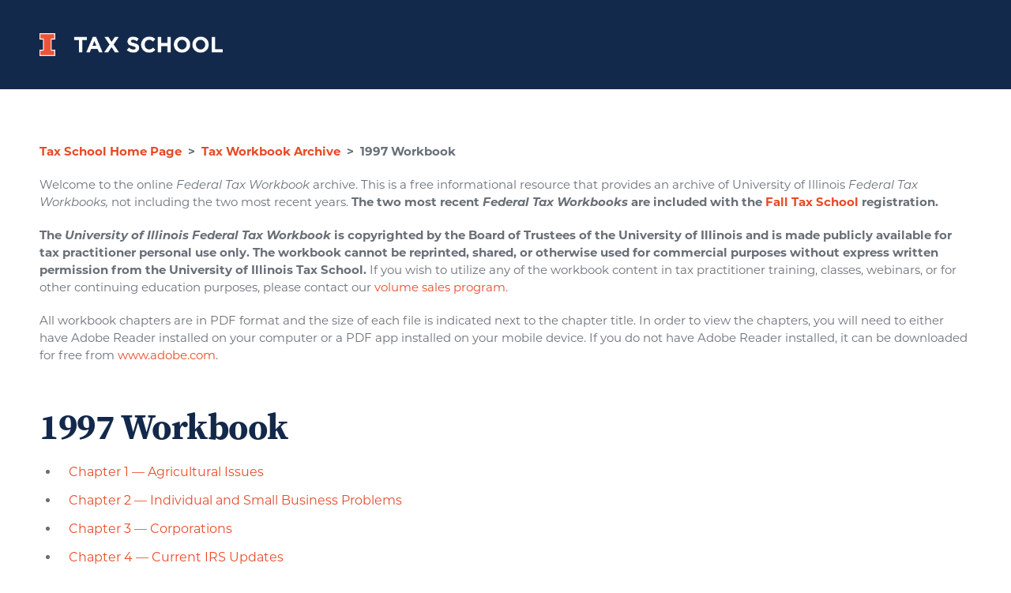

--- FILE ---
content_type: text/html
request_url: https://resources.taxschool.illinois.edu/taxbookarchive/1997/index.html
body_size: 16937
content:

<!doctype html>
<html lang="en-US">
<head>
<!-- BEGIN HEAD GOOGLE ANALYTICS CODE -->
<!-- Google Tag Manager -->
<script>(function(w,d,s,l,i){w[l]=w[l]||[];w[l].push({'gtm.start':
new Date().getTime(),event:'gtm.js'});var f=d.getElementsByTagName(s)[0],
j=d.createElement(s),dl=l!='dataLayer'?'&l='+l:'';j.async=true;j.src=
'https://www.googletagmanager.com/gtm.js?id='+i+dl;f.parentNode.insertBefore(j,f);
})(window,document,'script','dataLayer','GTM-M32S8Z4');</script>
<!-- End Google Tag Manager →



<!-- END HEAD GOOGLE ANALYTICS CODE -->
    <meta charset="UTF-8"/>
    <meta name="viewport"
          content="width=device-width, user-scalable=no, initial-scale=1.0, maximum-scale=1.0, minimum-scale=1.0">
    <meta http-equiv="X-UA-Compatible" content="ie=edge">
    <link rel="stylesheet" href="https://use.typekit.net/raj5lem.css" type="text/css" media="all"/>
    <link rel="stylesheet" href="/css/header-footer.css" type="text/css" media="all">
		<link rel="stylesheet" href="/css/orbit-standalone.css" type="text/css" media="all">
		<link rel="stylesheet" href="/css/orbit-standalone2.css" type="text/css" media="all">
		<script src="https://kit.fontawesome.com/164fe9113d.js"></script>
		<script src="//ajax.googleapis.com/ajax/libs/jquery/1.11.2/jquery.min.js"></script>
		<script src="https://code.jquery.com/ui/1.11.2/jquery-ui.js"></script>

<title>
Federal Tax Workbook Archive: 1997 Workbook &mdash; University of Illinois Tax School
</title>

</head>
<body>

<!-- BEGIN BODY GOOGLE ANALYTICS CODE -->
<!-- Google Tag Manager (noscript) -->
<noscript><iframe src="https://www.googletagmanager.com/ns.html?id=GTM-M32S8Z4"
height="0" width="0" style="display:none;visibility:hidden"></iframe></noscript>
<!-- End Google Tag Manager (noscript) -->



<!-- END BODY GOOGLE ANALYTICS CODE -->
<header class="site-header site-header--static" role="banner">

    <div class="site-header__bottom">
        <div class="container-fluid">

            <nav class="navbar navbar-expand-lg p-0">

                <a href="https://taxschool.illinois.edu/" class="navbar-brand" rel="home"><img
                        src="/images/cropped-horiz_white-w_orange_725x166-1.png"
                        alt="U of I Tax School"></a>

            </nav> <!-- /.navbar -->

        </div> <!-- /.container-fluid -->
    </div> <!-- /.site-header__bottom -->
</header>

<main class="site-content site-content--static">
    <div class="container-fluid">

<div class="row">
	<div class="col-lg-12">

<p><strong>
<a href="https://taxschool.illinois.edu">Tax School Home Page</a>&nbsp;&nbsp;>&nbsp;&nbsp;<a href="https://resources.taxschool.illinois.edu/taxbookarchive/index.html">Tax Workbook Archive</a>&nbsp;&nbsp;>&nbsp;&nbsp;1997 Workbook</strong></p>

<p>Welcome to the online <em>Federal Tax Workbook</em> archive. This is a free informational resource that provides an archive of University of Illinois <em>Federal Tax Workbooks,</em> not including the two most recent years. <strong>The two most recent <span class="bi">Federal Tax Workbooks</span> are included with the <a href="https://taxschool.illinois.edu/educational-events/fall-tax-school/">Fall Tax School</a> registration.</strong></p>

<p><b>The <span class="bi">University of Illinois Federal Tax Workbook</span> is copyrighted by the Board of Trustees of the University of Illinois and is made publicly available for tax practitioner personal use only. The workbook cannot be reprinted, shared, or otherwise used for commercial purposes without express written permission from the University of Illinois Tax School.</b> If you wish to utilize any of the workbook content in tax practitioner training, classes, webinars, or for other continuing education purposes, please contact our <a href="https://taxschool.illinois.edu/volume-sales/">volume sales program.</a></p>

<p>All workbook chapters are in PDF format and the size of each file is indicated next to the chapter title. In order to view the chapters, you will need to either have Adobe Reader installed on your computer or a PDF app installed on your mobile device. If you do not have Adobe Reader installed, it can be downloaded for free from <a target="external" href="http://www.adobe.com/products/acrobat/readstep2.html">www.adobe.com</a>.


<!-- BEGIN FACEBOOK GROUP AD -->

<!-- END FACEBOOK GROUP AD -->


<h1 class="spaceabove">1997 Workbook</h1>




<ul>

<li><a href="1997%2001%20Agricultural%20Issues.pdf">Chapter 1 &mdash; Agricultural Issues</a></li>
<li><a href="1997%2002%20Individual%20and%20Small%20Business%20Problems.pdf">Chapter 2 &mdash; Individual and Small Business Problems</a></li>
<li><a href="1997%2003%20Corporations.pdf">Chapter 3 &mdash; Corporations</a></li>
<li><a href="1997%2004%20Current%20IRS%20Updates.pdf">Chapter 4 &mdash; Current IRS Updates</a></li>
<li><a href="1997%2005%20Practitioner%20Question%20and%20Answer.pdf">Chapter 5 &mdash; Practitioner Question and Answer</a></li>
<li><a href="1997%2006%201996%20Tax%20Legislation.pdf">Chapter 6 &mdash; 1996 Tax Legislation</a></li>
<li><a href="1997%2007%20LLCs%20and%20Partnerships.pdf">Chapter 7 &mdash; LLCs and Partnerships</a></li>
<li><a href="1997%2008%20Social%20Security%20Planning.pdf">Chapter 8 &mdash; Social Security Planning</a></li>
<li><a href="1997%2009%201997%20Taxpayer%20Relief%20Act.pdf">Chapter 9 &mdash; 1997 Taxpayer Relief Act</a></li>
<li><a href="1997%2010%20Whats%20New%20-%20Rulings%20and%20Cases.pdf">Chapter 10 &mdash; Whats New &mdash; Rulings and Cases</a></li>
<li><a href="1997%2011%20Retirement%20Planning.pdf">Chapter 11 &mdash; Retirement Planning</a></li>
<li><a href="1997%2012%20Not-for-Profit%20Corporations%20-%20Form%20990.pdf">Chapter 12 &mdash; Not-for-Profit Corporations</a></li>
<li><a href="1997%2013%20Labor.pdf">Chapter 13 &mdash; Labor</a></li>
<li><a href="1997%2014%20Like-Kind%20Exchanges.pdf">Chapter 14 &mdash; Like-Kind Exchanges</a></li>
<li><a href="1997%2015%20Trusts%20and%20Estates.pdf">Chapter 15 &mdash; Trusts and Estates</a></li>
</ul>


</div> <!-- /.col-lg-12 -->
</div> <!-- /.row -->

<div class="row grayrow">
	<div class="col-lg-12">
		
<h3>Search Workbooks</h3>

<form id="ArchiveSearch"  action="https://v1.taxschool.illinois.edu/cgi-bin/taxarchive/archivesearch.cgi">

<div class="row searchterms ">
	<div class="col-lg-2">
		Search in:
	</div>
	<div class="col-lg-3">
		<select class="input" id="taxsearchselect" name="sec">
			<option value="">All Workbooks&nbsp;</option>
			<option value="https://resources.taxschool.illinois.edu/taxbookarchive/2023">2023 Workbook</option>
			<option value="https://resources.taxschool.illinois.edu/taxbookarchive/2022">2022 Workbook</option>
			<option value="https://resources.taxschool.illinois.edu/taxbookarchive/2021">2021 Workbook</option>
			<option value="https://resources.taxschool.illinois.edu/taxbookarchive/2020">2020 Workbook</option>
			<option value="https://resources.taxschool.illinois.edu/taxbookarchive/2019">2019 Workbook</option>
			<option value="https://resources.taxschool.illinois.edu/taxbookarchive/2018">2018 Workbook</option>
			<option value="https://resources.taxschool.illinois.edu/taxbookarchive/2017">2017 Workbook</option>
			<option value="https://resources.taxschool.illinois.edu/taxbookarchive/2016">2016 Workbook</option>
			<option value="https://resources.taxschool.illinois.edu/taxbookarchive/2015">2015 Workbook</option>
			<option value="https://resources.taxschool.illinois.edu/taxbookarchive/2014">2014 Workbook</option>
			<option value="https://resources.taxschool.illinois.edu/taxbookarchive/2013">2013 Workbook</option>
			<option value="https://resources.taxschool.illinois.edu/taxbookarchive/2012">2012 Workbook</option>
			<option value="https://resources.taxschool.illinois.edu/taxbookarchive/2011">2011 Workbook</option>
			<option value="https://resources.taxschool.illinois.edu/taxbookarchive/2010">2010 Workbook</option>
			<option value="https://resources.taxschool.illinois.edu/taxbookarchive/2009">2009 Workbook</option>
			<option value="https://resources.taxschool.illinois.edu/taxbookarchive/2008">2008 Workbook</option>
			<option value="https://resources.taxschool.illinois.edu/taxbookarchive/2007">2007 Workbook</option>
			<option value="https://resources.taxschool.illinois.edu/taxbookarchive/2006">2006 Workbook</option>
			<option value="https://resources.taxschool.illinois.edu/taxbookarchive/2005">2005 Workbook</option>
			<option value="https://resources.taxschool.illinois.edu/taxbookarchive/2004">2004 Workbook</option>
			<option value="https://resources.taxschool.illinois.edu/taxbookarchive/2003">2003 Workbook</option>
			<option value="https://resources.taxschool.illinois.edu/taxbookarchive/2002">2002 Workbook</option>
			<option value="https://resources.taxschool.illinois.edu/taxbookarchive/2001">2001 Workbook</option>
			<option value="https://resources.taxschool.illinois.edu/taxbookarchive/2000">2000 Workbook</option>
			<option value="https://resources.taxschool.illinois.edu/taxbookarchive/1999">1999 Workbook</option>
			<option value="https://resources.taxschool.illinois.edu/taxbookarchive/1998">1998 Workbook</option>
			<option value="https://resources.taxschool.illinois.edu/taxbookarchive/1997">1997 Workbook</option>
		</select>
	</div>
</div>	

<input name="ae" type="hidden" value="&szlig;" />

<div class="row searchterms">
	<div class="col-lg-2">
		<label for="q">Search term:</label>
	</div>
	<div class="col-lg-3">
		<input type="text" class="input" id="q" name="q" size="20" />
	</div>
</div>

<div class="row searchterms">
	<div class="col-lg-2">
		<p><input type="radio" id="opand" name="op" value="and" checked="checked" /> <label for="opand">All words</label><br/>
		<input type="radio" id="opor" name="op" value="or" /> <label for="opor">Any words</label></br>
		<input type="radio" id="opph" name="op" value="ph" /> <label for="opph">Exact phrase</label></p>
	</div>
	<div class="col-lg-3">
		<p><input id="submit" type="submit" class="btn btn-primary btn-sm" value="Go" /></p>
	</div>
</div>



</form>


</div> <!-- /.col-lg-12 -->
</div> <!-- /.row -->



<p class="spaceabove"><strong>
<a href="https://taxschool.illinois.edu">Tax School Home Page</a>&nbsp;&nbsp;>&nbsp;&nbsp;<a href="https://resources.taxschool.illinois.edu/taxbookarchive/index.html">Tax Workbook Archive</a>&nbsp;&nbsp;>&nbsp;&nbsp;1997 Workbook</strong></p>

﻿
<!-- BEGIN newtaxschool3.inc -->

    </div> <!-- /.container-fluid -->
</main> <!-- /.site-content site-content--static -->

<footer class="site-footer site-footer--static noprint">
    <div class="site-footer__top">
        <div class="container-fluid">
            <div class="row">
                <div class="col-lg-4 col--social">
					<h3>Don&#8217;t Miss a Class!</h3>
<p class="intro-text">Join 10,000 others and stay up to date with classes and insights from the <span class="nobreak">U of I Tax School.</span></p>
<p><a class="btn-primary btn btn-primary" href="https://taxschool.illinois.edu/email-sign-up/">Sign up for email notifications</a></p>
					                        <ul class="social">
                        <li>
                            <a href="https://www.facebook.com/taxschool" target="_blank">
                                <img src="/images/tax-facebook.jpg" alt="Facebook">
                            </a>
                        </li>
                        <li>
                            <a href="https://instagram.com/uitaxschool" target="_blank">
                                <img src="/images/tax-instagram.jpg" alt="Instagram">
                            </a>
                        </li>
                         <li>
                            <a href="https://www.linkedin.com/company/3250572" target="_blank">
                                <img src="/images/tax-linkedin.jpg" alt="LinkedIn">
                            </a>
                        </li>
                        
                        <li>
                            <a href="https://twitter.com/uofitaxschool" target="_blank">
                                <img src="/images/tax-twitter.jpg" alt="Twitter">
                            </a>
                        </li>
                       
                    </ul>
					                </div>
                <div class="col-lg-2 offset-lg-1 col--menu">
					<ul id="menu-footer-menu" class="menu menu--primary"><li id="menu-item-12540" class="menu-item menu-item-type-custom menu-item-object-custom menu-item-12540"><a href="https://taxschool.illinois.edu/educational-events/fall-tax-school/">Fall Tax School</a></li>
<li id="menu-item-9576" class="menu-item menu-item-type-post_type_archive menu-item-object-webinar menu-item-9576"><a href="https://taxschool.illinois.edu/educational-events/">Educational Events</a></li>
<li id="menu-item-9575" class="menu-item menu-item-type-post_type_archive menu-item-object-self_study menu-item-9575"><a href="https://taxschool.illinois.edu/blog/">Blog</a></li>
<li id="menu-item-17515" class="menu-item menu-item-type-post_type menu-item-object-page menu-item-17515"><a href="https://taxschool.illinois.edu/tax-preparation-training/">Tax Prep Training</a></li>
<li id="menu-item-9574" class="menu-item menu-item-type-post_type_archive menu-item-object-workbook menu-item-9574"><a href="https://taxschool.illinois.edu/workbooks/">Tax Workbooks</a></li>
<li id="menu-item-12075" class="menu-item menu-item-type-custom menu-item-object-custom menu-item-12075"><a href="https://v1.taxschool.illinois.edu/Registration/Account.aspx">My Account</a></li>
</ul>                </div>
                <div class="col col--menu">
					<ul id="menu-footer-menu-2" class="menu menu--top-left"><li id="menu-item-8462" class="menu-item menu-item-type-post_type menu-item-object-page menu-item-8462"><a href="https://taxschool.illinois.edu/about/">About Us</a></li>
<li id="menu-item-9579" class="menu-item menu-item-type-post_type menu-item-object-page menu-item-9579"><a href="https://taxschool.illinois.edu/instructors/">Instructors</a></li>
<li id="menu-item-8464" class="menu-item menu-item-type-post_type menu-item-object-page menu-item-8464"><a href="https://taxschool.illinois.edu/faq-page/">Policies &#038; FAQ</a></li>

<li id="menu-item-8461" class="menu-item menu-item-type-post_type menu-item-object-page menu-item-8461"><a href="https://taxschool.illinois.edu/resources/">Resources</a></li>
<li id="menu-item-8463" class="menu-item menu-item-type-post_type menu-item-object-page menu-item-8463"><a href="https://taxschool.illinois.edu/contact/">Contact</a></li>
</ul>
</div>

<div class="col-lg-3 col--contact">
    <div class="contact-top">
	    <img src="/img/TaxSchoolOrangeI-2025.png" class="attachment-full size-full" alt="" loading="lazy" style="max-width:400px;"/>								<p>Taft House<br/>
		1401 S. Maryland Dr. | M/C 709<br />
        Urbana, Illinois 61801<br />
		Phone: (217) 333-0502<br/>
		Fax: (217) 244-5933</p>
	</div>
    <div class="contact-bottom">
	    <img width="300" src="/img/ILLINOIS-logo_700px.png"/>
	    <p><a class="uilink" href="https://illinois.edu" target="_blank">University of Illinois at Urbana-Champaign</a><br />
            <a class="uilink" href="https://aces.illinois.edu" target="_blank">College of Agricultural, Consumer and Environmental Sciences</a><br />
            <a class="uilink" href="https://ace.illinois.edu" target="_blank">Department of Agricultural and Consumer Economics</a></p>
    </div>
</div>
            </div>
        </div>
    </div> <!-- /.site-footer__top -->
    <div class="site-footer__bottom">
        <div class="container-fluid">
            <div class="row">
                <div class="col copyright">
                    <p class="blog-info" style="margin-top:4px;">
                        &copy; 2025 U of I Tax School</p>
                    <div class="copyright-menu">
						<div id="copyright-menu" class="menu-copyright-menu-container"><ul id="menu-copyright-menu" class="menu">
<li id="menu-item-9584" class="menu-item menu-item-type-post_type menu-item-object-page menu-item-9584"><a target="_blank" rel="noopener" href="https://www.vpaa.uillinois.edu/resources/web_privacy">Privacy Policy</a></li>
<li id="menu-item-8334" class="menu-item menu-item-type-post_type menu-item-object-page menu-item-8334"><a href="https://taxschool.illinois.edu/sitemap/">Sitemap</a></li>
</ul></div>                    </div>
                </div>
            </div>
        </div>
    </div> <!-- /.site-footer__bottom -->

<!--
    <a href="#0" class="cd-top"><i class="fa fa-chevron-up" aria-hidden="true"></i> Top</a>
//-->

</footer> <!-- /.site-footer -->

</body>
</html>

<!-- END newtaxschool3.inc -->






--- FILE ---
content_type: text/css
request_url: https://resources.taxschool.illinois.edu/css/orbit-standalone.css
body_size: 1008
content:
h2:after, h1:after {
	display:none !important;
}

.newbtn-primary {
    background-image: none !important;
    background-color: #E84A27 !important;
    border-color: #E84A27 !important;
    color: #ffffff !important;
    border:1px solid transparent !important;
    box-shadow: 2px 2px 2px #ccc !important;
    padding: 11px 15px !important;
    font-size: 12px !important;
    font-weight:bold !important;
    letter-spacing: 0.5px !important;
    line-height: 14px !important;
    text-transform:uppercase !important;
    border-radius:.2rem !important;
    display: inline-block;
}


.newbtn-primary:hover {
		color: #000000 !important;
    background-color: #e6e6e6 !important;
    border:1px solid #898989 !important;
    transition:none !important;
}

.incart {
		padding: 4px 6px !important;
		cursor:pointer !important;
}

.showcursor {
	cursor:pointer !important;
}

.money {
	text-align:right;
}

.money:before {
	content: "$";
}

.nobreak {
    white-space: nowrap;
}

.uilink {
	display:table-cell;
    margin-bottom:4px;
}

.uilink:hover {
    color: #E84A27 !important;
    text-decoration: underline;
}

--- FILE ---
content_type: text/css
request_url: https://resources.taxschool.illinois.edu/css/orbit-standalone2.css
body_size: 9146
content:


/* BACK TO TOP STYLES - START */

a.cd-top .fa {
    margin-right: 99px;
    color: white;
    font-size: 40px;
    padding: 17px 20px 20px 20px;
}

.cd-top {
  display: inline-block;
  height: 80px;
  width: 80px;
  position: fixed;
  bottom: 100px;
  right: 10px;
  z-index: 10;
  box-shadow: 0 0 10px rgba(0, 0, 0, 0.05);
  /* image replacement properties */
  overflow: hidden;
  /*text-indent: 1%; */
  white-space: nowrap;
  background: rgba(231, 92, 36, 0.5);
  visibility: hidden;
  opacity: 0;
  -webkit-transition: opacity .3s 0s, visibility 0s .3s;
  -moz-transition: opacity .3s 0s, visibility 0s .3s;
  transition: opacity .3s 0s, visibility 0s .3s;
}
.cd-top.cd-is-visible, .cd-top.cd-fade-out, .no-touch .cd-top:hover {
  -webkit-transition: opacity .3s 0s, visibility 0s 0s;
  -moz-transition: opacity .3s 0s, visibility 0s 0s;
  transition: opacity .3s 0s, visibility 0s 0s;
}
.cd-top.cd-is-visible {
  /* the button becomes visible */
  visibility: visible;
  opacity: 1;
}
.cd-top.cd-fade-out {
  /* if the user keeps scrolling down, the button is out of focus and becomes less visible */
  opacity: .5;
}
.no-touch .cd-top:hover {
  background-color: #E84A27;
  opacity: 1;
}
@media only screen and (min-width: 768px) {
  .cd-top {
    right: 20px;
    bottom: 20px;
  }
}

@media only screen and (min-width: 1024px) {
  .cd-top {
    /*height: 60px;
    width: 60px;*/
    right: 30px;
    bottom: 30px;
  }
}

/* BACK TO TOP STYLES - END */


.grayrow {
	padding: 1rem;
	margin-top:1rem;
	margin-bottom:1rem;
	background-color: #F4F4F2;
}

.archive {
	display:inline-block !important;
	padding: .4rem .5rem !important;
	margin:.8rem !important;
	cursor:pointer !important;
	font-variant-numeric: tabular-nums;
}

.modified {
	font-style: italic;
	font-size:.8rem;
	margin-top:1.5em;
}

.input {
		font-family: Source Code Pro, monospace;
    width: 100%;
    padding: 5px 10px;
    background-color: #e2e2e2;
    border: 1px solid #cacaca;
		border-radius: .2rem;
}

.spaceabove {
	margin-top:1.2em;
}

.searchterms {
	margin:1em;
}

.searchradio {
	margin-left:.5em;
}

#opand, #opor, #opph {
	width:18px;
	height:18px;
	vertical-align: middle;
	margin-right:6px;
	background-color: #e2e2e2;
}

.bi {
	font-weight:bold;
	font-style:italic;
}

.boldred {
	font-weight: bold;
	color: #f00;
}

.loginlabel {
	display:inline-block;
	width:4em !important;
}

.left {
    text-align: left !important;
}
.center {
    text-align:center !important;
}

.right {
    text-align:right !important;
}

.justify {
    text-align:justify !important;
}

.inline {
    display:inline-block !important;
}

.nowrap {
    white-space: nowrap !important;
}

.emleft {
    margin-left:1em !important;
}

.emright {
    margin-right:1em !important;
}

.emleft2 {
    margin-left:2em !important;
}

.emright2 {
    margin-right:2em !important;
}

.emabove {
    margin-top:1em !important;
}

.embelow {
    margin-bottom:1em !important;
}

.emabove2 {
    margin-top: 2em !important;
}

.embelow2 {
    margin-bottom: 2em !important;
}

.top {
    vertical-align:top !important;
}

.middle {
    vertical-align:middle !important;
}

.bottom {
    vertical-align:bottom !important;
}

.centered {
		text-align: center !important;
}

.clear {
	clear:both !important;
}

.darkred {
	color: #992222;
	font-weight: bold;
}

@media print {
	.noprint {display:none !important;}	
}

.portalhead {
	padding-top:2px;
	/* margin-top:16px !important;
	border-top: 1px solid #e84a27;	*/
}

.portalentry {
		width:48%;
		max-width: 800px;
		min-width: 400px;
		float: left !important;
		margin: 0 10px 10px 0;
		background-color:#fceede;
		border: 1px solid #c0c0c0;
		padding:4px;
		border-radius: 6px;
	}

@media screen and (max-width: 1000px) {
	.portalentry {
		width:100%;
	}
		

}

.wbp {
	line-height: 2.6em;	
}

.wbs {
	display:inline-block;
	width: 300px;
	margin-right: 24px;	
}

.materials {
	margin-top:6px;
	background-color:#dedede;
	border-radius:6px;
	padding:8px;
}

.pbottom {
	padding-bottom: 10px !important;
}

.nopadding {
	padding: 0 !important;
}

.nomargin {
	margin: 0 !important;
}

.vertcenter {
	vertical-align: middle !important;
}

.noleft {
	border-left: none !important;
}

.national {
		max-width:400px;
		min-width:300px;
		float:right;
		margin: 18px 0px 32px 16px;
    background-color: #fceede;
    border: 1px solid black;
    padding: 10px;
    border-radius: 6px;
    font-size:14px;
    line-height:1.6 !important;
    text-align:left;
    box-shadow: 6px 6px 3px grey;
}

/* Ecommerce .aspx pages */

#overlay 
 {
 	top: 0px;
 	left:0px;
 	width: 100%;
 	height: 100%;
 	background: #000;
 	opacity: 0.50;
 	-ms-filter: "progid:DXImageTransform.Microsoft.Alpha(Opacity=50)";
 	filter: alpha(opacity=50);
 	-moz-opacity: 0.50;
 	z-index: 2;
 	visibility: hidden;
 	position: fixed;
 	
 }
 
 #vcchangenotice
 {
 	position:fixed;
 	background-color:white;
 	text-align:center;
 	color: black;
 	left:50%;
 	top:50%;
 	width:auto;
 	height:auto;
 	z-index:99;
 	visibility:hidden;
 	border:solid 2px black;
 	padding:1em;
 } 
 
 #changenotice
 {
 	position:fixed;
 	background-color:white;
 	text-align:center;
 	color: black;
 	left:50%;
 	top:50%;
 	width:auto;
 	height:auto;
 	z-index:99;
 	visibility:hidden;
 	border:solid 2px black;
 	padding:1em;
 }
 
 #editstudent
 {
 	background-color:White;
 	z-index:99;
 	visibility:hidden;
 	border:solid 2px black;
 	overflow:scroll;
	padding:4px;
 }
 
 #errMessage
 {
 	position:fixed;
 	background-color:White;
 	left:50%;
 	top:50%;
 	width:60em;
 	height:auto;
 	z-index:99;
 	visibility:hidden;
 	border:solid 2px black;
 }
 
 #accountinfo
 {
 	position:fixed;
 	background-color:White;
 	left:50%;
 	top:50%;
 	width:60em;
 	height:auto;
 	z-index:99;
 	visibility:hidden;
 	border:solid 2px black;
 	padding:1em;
 	overflow:scroll;
 }
 
 #recoverlogin
 {
 	position:fixed;
 	background-color:White;
 	left:50%;
 	top:50%;
 	width:35em;
 	height:auto;
 	z-index:99;
 	visibility:hidden;
 	border:solid 2px black;
 	padding:1em;
 }
 
 #editlogin
 {
 	background-color:White;
 	padding:0.5em;
 	max-width:40em;
 	height:auto;
 	z-index:99;
 	border:solid 2px black;
	visibility:hidden;
 }
 
 
 #historydiv
 {
 	background-color:White;
 	padding: 1em;
 	max-width:55em;
 	z-index:99;
 	visibility:hidden;
 	border:solid 2px black;
 	overflow:scroll;
 }
 
 #reglist
 {
 	position:fixed;
 	background-color:White;
 	left:50%;
 	top:50%;
 	height:auto;
 	width:auto;
 	z-index:99;
 	visibility:hidden;
 	border:solid 2px black;
 	padding:1em;
 }
 
  #itemdata
 {
 	
 }
 
 #vcitemdata
 {
 	position:fixed;
 	background-color:White;
 	left:50%;
 	top:50%;
 	width:auto;
 	height:auto;
 	z-index:99;
 	visibility:hidden;
 	border:solid 2px black;
 	padding:1em;
 }
 
 #inputform
 {}
 
 
 #smallcarttotal
 {
 }
 
 #smallcartitems
 {
 }
 
 .pagestatus
 {
 	/*used by addproduct and addregistration to display page status messages */
 }
 
 
 #cartlinks
 {
 	/*used on ViewCart.aspx for showing last added item, login and back links*/
 }

#tblUserList
{
}


.usereditbtn
{

}

.userhistorybtn
{
}

.rdoStudentName
{
}

#tblUserList.studentcell
{}

#tblUserList.editcell
{}

#tblUserList.historycell
{}

#storeform
{}

/*
MY ACCOUNT STYLES - START ***********************************/

.overall-wrapper.my-account {
    padding: 20px 0 0 0;
}

.my-account h1 {
    
}

.my-account h2 {
    font-size: 1.3em;
    margin-top: 0px;
}

.my-account #login-information {
	/*
    border: 1px solid gray;
    padding: 20px;
    width: 45%;
    float: left;
    margin-right: 20px;
    */
}



@media screen and (max-width: 768px) {
    .my-account #login-information {
        width: 100%;
        float: none;
    }

    .my-account #studentname {
        width: 100%;
        float: none;
    }
}

.my-account .myaccount-button {
    background-color: #E84A27;
    color: #ffffff;
}

.my-account #studentinfo {
    border: 1px solid gray;
    padding: 20px;
    margin: 0 0 40px 0;
}

.my-account .spacer {
    padding: 10px 0;
}

.my-account #studentview {
    background-color: transparent;
    border: 0;
    width: 100%;
    display: block;
}


/* JAVASCRIPT OVERLAYS - START */

#editstudent, #historydiv, #editstudent, #editlogin, #recoverlogin {
    position: absolute!important;
    top: 175px!important;
    left: 0!important;
    width: 70%!important;
    margin: 0 auto!important;
    right: 0!important;
	visibility: hidden;
}

#recoverlogin {
	width:50% !important;
}

@media screen and (max-width: 770px) {
    #editstudent, #historydiv, #editstudent, #editlogin, #recoverlogin {
        top: 324px!important;
    }
}



#editlogin td {
    padding-bottom: 5px!important;
    padding-right: 12px!important;
}


*/

/* JAVASCRIPT OVERLAYS - END */